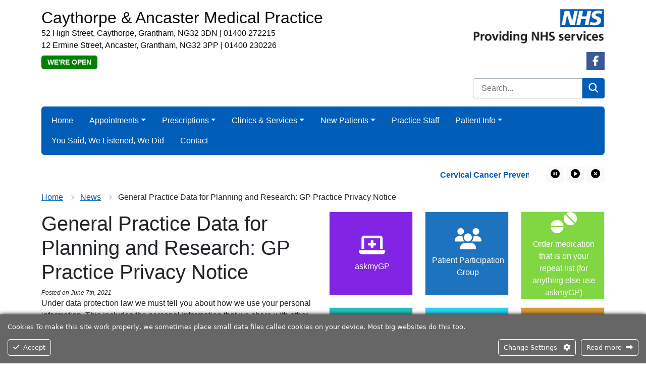

--- FILE ---
content_type: text/html; charset=UTF-8
request_url: https://villagedoctor.co.uk/general-practice-data-for-planning-and-research-gp-practice-privacy-notice/
body_size: 13863
content:
<!DOCTYPE html>
<html lang="en">
<head>
<meta http-equiv="Content-Type" content="text/html; charset=UTF-8" />
<title>General Practice Data for Planning and Research: GP Practice Privacy Notice &laquo;  Caythorpe &amp; Ancaster Medical Practice</title>
<meta name="viewport" content="width=device-width, initial-scale=1" />
<link rel="apple-touch-icon" sizes="57x57" href="https://villagedoctor.co.uk/wp-content/themes/Theme1/images/favicon/apple-icon-57x57.png">   
<link rel="apple-touch-icon" sizes="60x60" href="https://villagedoctor.co.uk/wp-content/themes/Theme1/images/favicon/apple-icon-60x60.png">
<link rel="apple-touch-icon" sizes="72x72" href="https://villagedoctor.co.uk/wp-content/themes/Theme1/images/favicon/apple-icon-72x72.png">
<link rel="apple-touch-icon" sizes="76x76" href="https://villagedoctor.co.uk/wp-content/themes/Theme1/images/favicon/apple-icon-76x76.png">
<link rel="apple-touch-icon" sizes="114x114" href="https://villagedoctor.co.uk/wp-content/themes/Theme1/images/favicon/apple-icon-114x114.png">
<link rel="apple-touch-icon" sizes="120x120" href="https://villagedoctor.co.uk/wp-content/themes/Theme1/images/favicon/apple-icon-120x120.png">
<link rel="apple-touch-icon" sizes="144x144" href="https://villagedoctor.co.uk/wp-content/themes/Theme1/images/favicon/apple-icon-144x144.png">
<link rel="apple-touch-icon" sizes="152x152" href="https://villagedoctor.co.uk/wp-content/themes/Theme1/images/favicon/apple-icon-152x152.png">
<link rel="apple-touch-icon" sizes="180x180" href="https://villagedoctor.co.uk/wp-content/themes/Theme1/images/favicon/apple-icon-180x180.png">
<link rel="icon" type="image/png" sizes="192x192"  href="https://villagedoctor.co.uk/wp-content/themes/Theme1/images/favicon/android-icon-192x192.png">
<link rel="icon" type="image/png" sizes="32x32" href="https://villagedoctor.co.uk/wp-content/themes/Theme1/images/favicon/favicon-32x32.png">
<link rel="icon" type="image/png" sizes="96x96" href="https://villagedoctor.co.uk/wp-content/themes/Theme1/images/favicon/favicon-96x96.png">
<link rel="icon" type="image/png" sizes="16x16" href="https://villagedoctor.co.uk/wp-content/themes/Theme1/images/favicon/favicon-16x16.png">
<meta name="msapplication-TileColor" content="#ffffff">
<meta name="msapplication-TileImage" content="https://villagedoctor.co.uk/wp-content/themes/Theme1/images/favicon/ms-icon-144x144.png">
<meta name="theme-color" content="#ffffff">
<!--<link href="https://cdn.jsdelivr.net/npm/bootstrap@5.2.0/dist/css/bootstrap.min.css" rel="stylesheet" integrity="sha384-gH2yIJqKdNHPEq0n4Mqa/HGKIhSkIHeL5AyhkYV8i59U5AR6csBvApHHNl/vI1Bx" crossorigin="anonymous">-->
<link href="https://villagedoctor.co.uk/wp-content/themes/Theme1/css/bootstrap.min.css" rel="stylesheet" />
<link href="https://villagedoctor.co.uk/wp-content/themes/Theme1-child/style.css" rel="stylesheet" type="text/css" media="screen" />
<link href="https://villagedoctor.co.uk/wp-content/themes/Theme1/css/print.css" rel="stylesheet" media="print" />	
<meta name='robots' content='max-image-preview:large' />

            <script data-no-defer="1" data-ezscrex="false" data-cfasync="false" data-pagespeed-no-defer data-cookieconsent="ignore">
                var ctPublicFunctions = {"_ajax_nonce":"72e3902bfd","_rest_nonce":"ed2e5213c4","_ajax_url":"\/wp-admin\/admin-ajax.php","_rest_url":"https:\/\/villagedoctor.co.uk\/wp-json\/","data__cookies_type":"none","data__ajax_type":"rest","data__bot_detector_enabled":0,"data__frontend_data_log_enabled":1,"cookiePrefix":"","wprocket_detected":false,"host_url":"villagedoctor.co.uk","text__ee_click_to_select":"Click to select the whole data","text__ee_original_email":"The complete one is","text__ee_got_it":"Got it","text__ee_blocked":"Blocked","text__ee_cannot_connect":"Cannot connect","text__ee_cannot_decode":"Can not decode email. Unknown reason","text__ee_email_decoder":"CleanTalk email decoder","text__ee_wait_for_decoding":"The magic is on the way!","text__ee_decoding_process":"Please wait a few seconds while we decode the contact data."}
            </script>
        
            <script data-no-defer="1" data-ezscrex="false" data-cfasync="false" data-pagespeed-no-defer data-cookieconsent="ignore">
                var ctPublic = {"_ajax_nonce":"72e3902bfd","settings__forms__check_internal":"0","settings__forms__check_external":"0","settings__forms__force_protection":0,"settings__forms__search_test":"1","settings__forms__wc_add_to_cart":"0","settings__data__bot_detector_enabled":0,"settings__sfw__anti_crawler":0,"blog_home":"https:\/\/villagedoctor.co.uk\/","pixel__setting":"3","pixel__enabled":false,"pixel__url":"https:\/\/moderate3-v4.cleantalk.org\/pixel\/623d3654b28df3cc86661c75845b8712.gif","data__email_check_before_post":"1","data__email_check_exist_post":0,"data__cookies_type":"none","data__key_is_ok":true,"data__visible_fields_required":true,"wl_brandname":"Anti-Spam by CleanTalk","wl_brandname_short":"CleanTalk","ct_checkjs_key":1625067602,"emailEncoderPassKey":"7e6a807052974c8f6e5fa401f0abd31a","bot_detector_forms_excluded":"W10=","advancedCacheExists":false,"varnishCacheExists":false,"wc_ajax_add_to_cart":false}
            </script>
        <link rel="alternate" title="oEmbed (JSON)" type="application/json+oembed" href="https://villagedoctor.co.uk/wp-json/oembed/1.0/embed?url=https%3A%2F%2Fvillagedoctor.co.uk%2Fgeneral-practice-data-for-planning-and-research-gp-practice-privacy-notice%2F" />
<link rel="alternate" title="oEmbed (XML)" type="text/xml+oembed" href="https://villagedoctor.co.uk/wp-json/oembed/1.0/embed?url=https%3A%2F%2Fvillagedoctor.co.uk%2Fgeneral-practice-data-for-planning-and-research-gp-practice-privacy-notice%2F&#038;format=xml" />
<style id='wp-img-auto-sizes-contain-inline-css' type='text/css'>
img:is([sizes=auto i],[sizes^="auto," i]){contain-intrinsic-size:3000px 1500px}
/*# sourceURL=wp-img-auto-sizes-contain-inline-css */
</style>
<link rel='stylesheet' id='ct-ultimate-gdpr-cookie-popup-css' href='https://villagedoctor.co.uk/wp-content/plugins/ct-ultimate-gdpr/assets/css/cookie-popup.min.css?ver=f8e0163bb7296531c1b8a481d4aac12a' type='text/css' media='all' />
<style id='wp-emoji-styles-inline-css' type='text/css'>

	img.wp-smiley, img.emoji {
		display: inline !important;
		border: none !important;
		box-shadow: none !important;
		height: 1em !important;
		width: 1em !important;
		margin: 0 0.07em !important;
		vertical-align: -0.1em !important;
		background: none !important;
		padding: 0 !important;
	}
/*# sourceURL=wp-emoji-styles-inline-css */
</style>
<style id='classic-theme-styles-inline-css' type='text/css'>
/*! This file is auto-generated */
.wp-block-button__link{color:#fff;background-color:#32373c;border-radius:9999px;box-shadow:none;text-decoration:none;padding:calc(.667em + 2px) calc(1.333em + 2px);font-size:1.125em}.wp-block-file__button{background:#32373c;color:#fff;text-decoration:none}
/*# sourceURL=/wp-includes/css/classic-themes.min.css */
</style>
<link rel='stylesheet' id='cleantalk-public-css-css' href='https://villagedoctor.co.uk/wp-content/plugins/cleantalk-spam-protect/css/cleantalk-public.min.css?ver=6.70.1_1768592973' type='text/css' media='all' />
<link rel='stylesheet' id='cleantalk-email-decoder-css-css' href='https://villagedoctor.co.uk/wp-content/plugins/cleantalk-spam-protect/css/cleantalk-email-decoder.min.css?ver=6.70.1_1768592973' type='text/css' media='all' />
<link rel='stylesheet' id='parent-style-css' href='https://villagedoctor.co.uk/wp-content/themes/Theme1/style.css?ver=f8e0163bb7296531c1b8a481d4aac12a' type='text/css' media='all' />
<link rel='stylesheet' id='ct-ultimate-gdpr-jquery-ui-css' href='https://villagedoctor.co.uk/wp-content/plugins/ct-ultimate-gdpr/assets/css/jquery-ui.min.css?ver=f8e0163bb7296531c1b8a481d4aac12a' type='text/css' media='all' />
<script type="text/javascript" src="https://villagedoctor.co.uk/wp-includes/js/jquery/jquery.min.js?ver=3.7.1" id="jquery-core-js"></script>
<script type="text/javascript" src="https://villagedoctor.co.uk/wp-includes/js/jquery/jquery-migrate.min.js?ver=3.4.1" id="jquery-migrate-js"></script>
<script type="text/javascript" src="https://villagedoctor.co.uk/wp-content/plugins/ct-ultimate-gdpr/assets/js/service-facebook-pixel.js?ver=f8e0163bb7296531c1b8a481d4aac12a" id="ct-ultimate-gdpr-service-facebook-pixel-js"></script>
<script type="text/javascript" src="https://villagedoctor.co.uk/wp-content/plugins/cleantalk-spam-protect/js/apbct-public-bundle_gathering.min.js?ver=6.70.1_1768592973" id="apbct-public-bundle_gathering.min-js-js"></script>
<script type="text/javascript" id="ct-ultimate-gdpr-cookie-list-js-extra">
/* <![CDATA[ */
var ct_ultimate_gdpr_cookie_list = {"list":[{"cookie_name":"apbct_urls","cookie_type_label":"Essentials","first_or_third_party":"Third party","can_be_blocked":"","session_or_persistent":"Persistent","expiry_time":"1668330456.9585","purpose":""},{"cookie_name":"apbct_cookies_test","cookie_type_label":"Essentials","first_or_third_party":"Third party","can_be_blocked":"1","session_or_persistent":"Session","expiry_time":"","purpose":""},{"cookie_name":"apbct_page_hits","cookie_type_label":"Essentials","first_or_third_party":"Third party","can_be_blocked":"1","session_or_persistent":"Session","expiry_time":"","purpose":""},{"cookie_name":"apbct_timestamp","cookie_type_label":"Essentials","first_or_third_party":"Third party","can_be_blocked":"1","session_or_persistent":"Session","expiry_time":"","purpose":""},{"cookie_name":"ct_pointer_data","cookie_type_label":"Essentials","first_or_third_party":"Third party","can_be_blocked":"1","session_or_persistent":"Session","expiry_time":"","purpose":""},{"cookie_name":"ct_checkjs","cookie_type_label":"Essentials","first_or_third_party":"Third party","can_be_blocked":"1","session_or_persistent":"Session","expiry_time":"","purpose":""},{"cookie_name":"ct_checked_emails","cookie_type_label":"Essentials","first_or_third_party":"Third party","can_be_blocked":"1","session_or_persistent":"Session","expiry_time":"","purpose":""},{"cookie_name":"apbct_pixel_url","cookie_type_label":"Essentials","first_or_third_party":"Third party","can_be_blocked":"1","session_or_persistent":"Session","expiry_time":"","purpose":""},{"cookie_name":"apbct_headless","cookie_type_label":"Essentials","first_or_third_party":"Third party","can_be_blocked":"1","session_or_persistent":"Session","expiry_time":"","purpose":""},{"cookie_name":"ct_screen_info","cookie_type_label":"Essentials","first_or_third_party":"Third party","can_be_blocked":"1","session_or_persistent":"Session","expiry_time":"","purpose":""},{"cookie_name":"ct_timezone","cookie_type_label":"Essentials","first_or_third_party":"Third party","can_be_blocked":"1","session_or_persistent":"Session","expiry_time":"","purpose":""},{"cookie_name":"ct_fkp_timestamp","cookie_type_label":"Essentials","first_or_third_party":"Third party","can_be_blocked":"1","session_or_persistent":"Session","expiry_time":"","purpose":""},{"cookie_name":"ct_ps_timestamp","cookie_type_label":"Essentials","first_or_third_party":"Third party","can_be_blocked":"1","session_or_persistent":"Session","expiry_time":"","purpose":""},{"cookie_name":"apbct_prev_referer","cookie_type_label":"Essentials","first_or_third_party":"Third party","can_be_blocked":"1","session_or_persistent":"Session","expiry_time":"","purpose":""},{"cookie_name":"apbct_site_referer","cookie_type_label":"Essentials","first_or_third_party":"Third party","can_be_blocked":"","session_or_persistent":"Persistent","expiry_time":"1668330454.6175","purpose":""},{"cookie_name":"apbct_site_landing_ts","cookie_type_label":"Essentials","first_or_third_party":"Third party","can_be_blocked":"1","session_or_persistent":"Session","expiry_time":"","purpose":""},{"cookie_name":"wordpress_logged_in_e3a5eaae56c505eea9532cd56e5b674e","cookie_type_label":"Essentials","first_or_third_party":"Third party","can_be_blocked":"1","session_or_persistent":"Session","expiry_time":"","purpose":""},{"cookie_name":"ct_sfw_pass_key","cookie_type_label":"Essentials","first_or_third_party":"Third party","can_be_blocked":"1","session_or_persistent":"Persistent","expiry_time":"1670663253.9384","purpose":""},{"cookie_name":"wordpress_sec_e3a5eaae56c505eea9532cd56e5b674e","cookie_type_label":"Essentials","first_or_third_party":"Third party","can_be_blocked":"1","session_or_persistent":"Session","expiry_time":"","purpose":""}]};
//# sourceURL=ct-ultimate-gdpr-cookie-list-js-extra
/* ]]> */
</script>
<script type="text/javascript" src="https://villagedoctor.co.uk/wp-content/plugins/ct-ultimate-gdpr/assets/js/cookie-list.js?ver=4.2" id="ct-ultimate-gdpr-cookie-list-js"></script>
<script type="text/javascript" src="https://villagedoctor.co.uk/wp-content/plugins/ct-ultimate-gdpr/assets/js/shortcode-block-cookie.js?ver=4.2" id="ct-ultimate-gdpr-shortcode-block-cookie-js"></script>
<link rel="https://api.w.org/" href="https://villagedoctor.co.uk/wp-json/" /><link rel="alternate" title="JSON" type="application/json" href="https://villagedoctor.co.uk/wp-json/wp/v2/posts/947" /><link rel="EditURI" type="application/rsd+xml" title="RSD" href="https://villagedoctor.co.uk/xmlrpc.php?rsd" />

<link rel="canonical" href="https://villagedoctor.co.uk/general-practice-data-for-planning-and-research-gp-practice-privacy-notice/" />
<link rel='shortlink' href='https://villagedoctor.co.uk/?p=947' />

<!-- BEGIN Analytics Insights v6.3.12 - https://wordpress.org/plugins/analytics-insights/ -->
<script async src="https://www.googletagmanager.com/gtag/js?id=G-DWNYPE0WPC"></script>
<script>
  window.dataLayer = window.dataLayer || [];
  function gtag(){dataLayer.push(arguments);}
  gtag('js', new Date());
  gtag('config', 'G-DWNYPE0WPC');
  if (window.performance) {
    var timeSincePageLoad = Math.round(performance.now());
    gtag('event', 'timing_complete', {
      'name': 'load',
      'value': timeSincePageLoad,
      'event_category': 'JS Dependencies'
    });
  }
</script>
<!-- END Analytics Insights -->
<meta property="og:title" content="General Practice Data for Planning and Research: GP Practice Privacy Notice" />
<meta property="og:url" content="https://villagedoctor.co.uk/general-practice-data-for-planning-and-research-gp-practice-privacy-notice/" />
<meta property="og:type" content="website" />
<meta property="og:description" content="Practice Website for Caythorpe & Ancaster Medical Practice" />
<meta property="og:image" content="https://villagedoctor.co.uk/wp-content/themes/Theme1/images/nhs1.webp" />
<style>
.footer a:not(.glink)   {color: #ffffff;}
</style>
<style id='global-styles-inline-css' type='text/css'>
:root{--wp--preset--aspect-ratio--square: 1;--wp--preset--aspect-ratio--4-3: 4/3;--wp--preset--aspect-ratio--3-4: 3/4;--wp--preset--aspect-ratio--3-2: 3/2;--wp--preset--aspect-ratio--2-3: 2/3;--wp--preset--aspect-ratio--16-9: 16/9;--wp--preset--aspect-ratio--9-16: 9/16;--wp--preset--color--black: #000000;--wp--preset--color--cyan-bluish-gray: #abb8c3;--wp--preset--color--white: #ffffff;--wp--preset--color--pale-pink: #f78da7;--wp--preset--color--vivid-red: #cf2e2e;--wp--preset--color--luminous-vivid-orange: #ff6900;--wp--preset--color--luminous-vivid-amber: #fcb900;--wp--preset--color--light-green-cyan: #7bdcb5;--wp--preset--color--vivid-green-cyan: #00d084;--wp--preset--color--pale-cyan-blue: #8ed1fc;--wp--preset--color--vivid-cyan-blue: #0693e3;--wp--preset--color--vivid-purple: #9b51e0;--wp--preset--gradient--vivid-cyan-blue-to-vivid-purple: linear-gradient(135deg,rgb(6,147,227) 0%,rgb(155,81,224) 100%);--wp--preset--gradient--light-green-cyan-to-vivid-green-cyan: linear-gradient(135deg,rgb(122,220,180) 0%,rgb(0,208,130) 100%);--wp--preset--gradient--luminous-vivid-amber-to-luminous-vivid-orange: linear-gradient(135deg,rgb(252,185,0) 0%,rgb(255,105,0) 100%);--wp--preset--gradient--luminous-vivid-orange-to-vivid-red: linear-gradient(135deg,rgb(255,105,0) 0%,rgb(207,46,46) 100%);--wp--preset--gradient--very-light-gray-to-cyan-bluish-gray: linear-gradient(135deg,rgb(238,238,238) 0%,rgb(169,184,195) 100%);--wp--preset--gradient--cool-to-warm-spectrum: linear-gradient(135deg,rgb(74,234,220) 0%,rgb(151,120,209) 20%,rgb(207,42,186) 40%,rgb(238,44,130) 60%,rgb(251,105,98) 80%,rgb(254,248,76) 100%);--wp--preset--gradient--blush-light-purple: linear-gradient(135deg,rgb(255,206,236) 0%,rgb(152,150,240) 100%);--wp--preset--gradient--blush-bordeaux: linear-gradient(135deg,rgb(254,205,165) 0%,rgb(254,45,45) 50%,rgb(107,0,62) 100%);--wp--preset--gradient--luminous-dusk: linear-gradient(135deg,rgb(255,203,112) 0%,rgb(199,81,192) 50%,rgb(65,88,208) 100%);--wp--preset--gradient--pale-ocean: linear-gradient(135deg,rgb(255,245,203) 0%,rgb(182,227,212) 50%,rgb(51,167,181) 100%);--wp--preset--gradient--electric-grass: linear-gradient(135deg,rgb(202,248,128) 0%,rgb(113,206,126) 100%);--wp--preset--gradient--midnight: linear-gradient(135deg,rgb(2,3,129) 0%,rgb(40,116,252) 100%);--wp--preset--font-size--small: 13px;--wp--preset--font-size--medium: 20px;--wp--preset--font-size--large: 36px;--wp--preset--font-size--x-large: 42px;--wp--preset--spacing--20: 0.44rem;--wp--preset--spacing--30: 0.67rem;--wp--preset--spacing--40: 1rem;--wp--preset--spacing--50: 1.5rem;--wp--preset--spacing--60: 2.25rem;--wp--preset--spacing--70: 3.38rem;--wp--preset--spacing--80: 5.06rem;--wp--preset--shadow--natural: 6px 6px 9px rgba(0, 0, 0, 0.2);--wp--preset--shadow--deep: 12px 12px 50px rgba(0, 0, 0, 0.4);--wp--preset--shadow--sharp: 6px 6px 0px rgba(0, 0, 0, 0.2);--wp--preset--shadow--outlined: 6px 6px 0px -3px rgb(255, 255, 255), 6px 6px rgb(0, 0, 0);--wp--preset--shadow--crisp: 6px 6px 0px rgb(0, 0, 0);}:where(.is-layout-flex){gap: 0.5em;}:where(.is-layout-grid){gap: 0.5em;}body .is-layout-flex{display: flex;}.is-layout-flex{flex-wrap: wrap;align-items: center;}.is-layout-flex > :is(*, div){margin: 0;}body .is-layout-grid{display: grid;}.is-layout-grid > :is(*, div){margin: 0;}:where(.wp-block-columns.is-layout-flex){gap: 2em;}:where(.wp-block-columns.is-layout-grid){gap: 2em;}:where(.wp-block-post-template.is-layout-flex){gap: 1.25em;}:where(.wp-block-post-template.is-layout-grid){gap: 1.25em;}.has-black-color{color: var(--wp--preset--color--black) !important;}.has-cyan-bluish-gray-color{color: var(--wp--preset--color--cyan-bluish-gray) !important;}.has-white-color{color: var(--wp--preset--color--white) !important;}.has-pale-pink-color{color: var(--wp--preset--color--pale-pink) !important;}.has-vivid-red-color{color: var(--wp--preset--color--vivid-red) !important;}.has-luminous-vivid-orange-color{color: var(--wp--preset--color--luminous-vivid-orange) !important;}.has-luminous-vivid-amber-color{color: var(--wp--preset--color--luminous-vivid-amber) !important;}.has-light-green-cyan-color{color: var(--wp--preset--color--light-green-cyan) !important;}.has-vivid-green-cyan-color{color: var(--wp--preset--color--vivid-green-cyan) !important;}.has-pale-cyan-blue-color{color: var(--wp--preset--color--pale-cyan-blue) !important;}.has-vivid-cyan-blue-color{color: var(--wp--preset--color--vivid-cyan-blue) !important;}.has-vivid-purple-color{color: var(--wp--preset--color--vivid-purple) !important;}.has-black-background-color{background-color: var(--wp--preset--color--black) !important;}.has-cyan-bluish-gray-background-color{background-color: var(--wp--preset--color--cyan-bluish-gray) !important;}.has-white-background-color{background-color: var(--wp--preset--color--white) !important;}.has-pale-pink-background-color{background-color: var(--wp--preset--color--pale-pink) !important;}.has-vivid-red-background-color{background-color: var(--wp--preset--color--vivid-red) !important;}.has-luminous-vivid-orange-background-color{background-color: var(--wp--preset--color--luminous-vivid-orange) !important;}.has-luminous-vivid-amber-background-color{background-color: var(--wp--preset--color--luminous-vivid-amber) !important;}.has-light-green-cyan-background-color{background-color: var(--wp--preset--color--light-green-cyan) !important;}.has-vivid-green-cyan-background-color{background-color: var(--wp--preset--color--vivid-green-cyan) !important;}.has-pale-cyan-blue-background-color{background-color: var(--wp--preset--color--pale-cyan-blue) !important;}.has-vivid-cyan-blue-background-color{background-color: var(--wp--preset--color--vivid-cyan-blue) !important;}.has-vivid-purple-background-color{background-color: var(--wp--preset--color--vivid-purple) !important;}.has-black-border-color{border-color: var(--wp--preset--color--black) !important;}.has-cyan-bluish-gray-border-color{border-color: var(--wp--preset--color--cyan-bluish-gray) !important;}.has-white-border-color{border-color: var(--wp--preset--color--white) !important;}.has-pale-pink-border-color{border-color: var(--wp--preset--color--pale-pink) !important;}.has-vivid-red-border-color{border-color: var(--wp--preset--color--vivid-red) !important;}.has-luminous-vivid-orange-border-color{border-color: var(--wp--preset--color--luminous-vivid-orange) !important;}.has-luminous-vivid-amber-border-color{border-color: var(--wp--preset--color--luminous-vivid-amber) !important;}.has-light-green-cyan-border-color{border-color: var(--wp--preset--color--light-green-cyan) !important;}.has-vivid-green-cyan-border-color{border-color: var(--wp--preset--color--vivid-green-cyan) !important;}.has-pale-cyan-blue-border-color{border-color: var(--wp--preset--color--pale-cyan-blue) !important;}.has-vivid-cyan-blue-border-color{border-color: var(--wp--preset--color--vivid-cyan-blue) !important;}.has-vivid-purple-border-color{border-color: var(--wp--preset--color--vivid-purple) !important;}.has-vivid-cyan-blue-to-vivid-purple-gradient-background{background: var(--wp--preset--gradient--vivid-cyan-blue-to-vivid-purple) !important;}.has-light-green-cyan-to-vivid-green-cyan-gradient-background{background: var(--wp--preset--gradient--light-green-cyan-to-vivid-green-cyan) !important;}.has-luminous-vivid-amber-to-luminous-vivid-orange-gradient-background{background: var(--wp--preset--gradient--luminous-vivid-amber-to-luminous-vivid-orange) !important;}.has-luminous-vivid-orange-to-vivid-red-gradient-background{background: var(--wp--preset--gradient--luminous-vivid-orange-to-vivid-red) !important;}.has-very-light-gray-to-cyan-bluish-gray-gradient-background{background: var(--wp--preset--gradient--very-light-gray-to-cyan-bluish-gray) !important;}.has-cool-to-warm-spectrum-gradient-background{background: var(--wp--preset--gradient--cool-to-warm-spectrum) !important;}.has-blush-light-purple-gradient-background{background: var(--wp--preset--gradient--blush-light-purple) !important;}.has-blush-bordeaux-gradient-background{background: var(--wp--preset--gradient--blush-bordeaux) !important;}.has-luminous-dusk-gradient-background{background: var(--wp--preset--gradient--luminous-dusk) !important;}.has-pale-ocean-gradient-background{background: var(--wp--preset--gradient--pale-ocean) !important;}.has-electric-grass-gradient-background{background: var(--wp--preset--gradient--electric-grass) !important;}.has-midnight-gradient-background{background: var(--wp--preset--gradient--midnight) !important;}.has-small-font-size{font-size: var(--wp--preset--font-size--small) !important;}.has-medium-font-size{font-size: var(--wp--preset--font-size--medium) !important;}.has-large-font-size{font-size: var(--wp--preset--font-size--large) !important;}.has-x-large-font-size{font-size: var(--wp--preset--font-size--x-large) !important;}
/*# sourceURL=global-styles-inline-css */
</style>
<link rel='stylesheet' id='acffa_font-awesome-css' href='https://use.fontawesome.com/releases/v6.7.2/css/all.css?ver=6.7.2' type='text/css' media='all' />
</head>
<body>
	



<div class="container mb-5">
	

<div class="row headerrow">
	<div class="text-center col-12 text-md-start col-md-8 col-lg-9 pt-3">
		<div class="row m-0 g-0" itemscope itemtype="https://schema.org/LocalBusiness">
		
							<div class="col-12">
											<a href="https://villagedoctor.co.uk">
							<h2 class="mb-0" style="color: #0a0a0a;"><span itemprop="name">Caythorpe &amp; Ancaster Medical Practice</span></h2>
						</a>
																<div itemprop="address" itemscope itemtype="https://schema.org/PostalAddress">
																<p class="m-0 text-break" style="color: #0a0a0a;"><span itemprop="streetAddress">52 High Street, Caythorpe, Grantham, NG32 3DN</span> | <span itemprop="telephone">01400 272215</span></p>
																<p class="m-0 text-break" style="color: #0a0a0a;"><span itemprop="streetAddress">12 Ermine Street, Ancaster, Grantham, NG32 3PP</span> | <span itemprop="telephone">01400 230226</span></p>
													</div>
									</div>
						<div class="col-12 mt-2">
				<p class="mb-0"><span class="practice-open"><span class="status">We're open</span></span></p>
			</div>
			
		</div>
	</div>
	<div class="text-center col-12 text-md-end col-md-4 col-lg-3">
				
        <img class="d-none d-md-inline-block nhs-logo pt-3" src="https://villagedoctor.co.uk/wp-content/themes/Theme1/images/nhs1.webp" alt="NHS" />			<ul class="sociallinks mt-3 mb-0 ps-0 d-flex justify-content-center justify-content-md-end">
						<li class="facebook">
			<a href="https://www.facebook.com/profile.php?id=100063558944277" target="_blank">
				<i class="fab fa-facebook-f"></i>
				<span class="visually-hidden">Facebook Link</span>
			</a>
		</li>
							</ul>
				
		<div class="row mt-3">
			<div class="col">
				<form role="search" method="get" class="nhsuk-header__search-form search-form" action="https://villagedoctor.co.uk/">
					<input type="search" class="search-field" placeholder="Search..." value="" name="s" title="Search for:" />
					<button class="nhsuk-search__submit" type="submit">
						<svg class="nhsuk-icon nhsuk-icon__search" xmlns="http://www.w3.org/2000/svg" viewBox="0 0 24 24" aria-hidden="true" focusable="false">
							<path d="M19.71 18.29l-4.11-4.1a7 7 0 1 0-1.41 1.41l4.1 4.11a1 1 0 0 0 1.42 0 1 1 0 0 0 0-1.42zM5 10a5 5 0 1 1 5 5 5 5 0 0 1-5-5z"></path>
						</svg>
              			<span class="visually-hidden">Search</span>
					</button>
				</form>
			</div>
		</div>
				
	</div>
</div><!-- end of row -->

<nav class="navbar navbar-expand-lg navbar-dark rounded-2 mt-3" style="background: #005eb8">
	<div class="container-fluid">
		<button class="navbar-toggler m-auto" type="button" data-bs-toggle="collapse" data-bs-target="#navbarSupportedContent" aria-controls="navbarSupportedContent" aria-expanded="false" aria-label="Toggle navigation" style="color: #ffffff;">
			Menu <span class="navbar-toggler-icon"></span>
		</button>
		<div class="collapse navbar-collapse" id="navbarSupportedContent">
			<ul class="navbar-nav me-auto mb-2 mb-lg-0 flex-wrap">
				<li class="nav-item"><a class="nav-link me-3"  href="https://villagedoctor.co.uk/" style="color: #ffffff;">Home</a></li>
<li class="nav-item dropdown"><a class="nav-link dropdown-toggle me-3"  href="https://villagedoctor.co.uk/appointments/" data-bs-toggle="dropdown" aria-expanded="false" aria-haspopup="true" style="color: #ffffff;">Appointments</a>
<ul class="dropdown-menu">
	<li class="nav-item"><a class="dropdown-item"  href="https://villagedoctor.co.uk/appointments/">Appointments</a></li>
	<li class="nav-item"><a class="dropdown-item"  href="https://villagedoctor.co.uk/evenings-weekends/">Evenings &#038; Weekends</a></li>
	<li class="nav-item"><a class="dropdown-item"  href="https://villagedoctor.co.uk/appointments/home-visits/">Home Visits</a></li>
	<li class="nav-item"><a class="dropdown-item"  href="https://villagedoctor.co.uk/making-best-use-of-appointments/">Making Best Use of Appointments</a></li>
	<li class="nav-item"><a class="dropdown-item"  href="https://villagedoctor.co.uk/appointments/med3-fit-notes/">Med3 Fit Notes</a></li>
	<li class="nav-item"><a class="dropdown-item"  href="https://villagedoctor.co.uk/sleaford-minor-injuries-service/">Sleaford Minor Injuries Service</a></li>
	<li class="nav-item"><a class="dropdown-item"  href="https://villagedoctor.co.uk/tests-results/">Tests &#038; Results</a></li>
	<li class="nav-item"><a class="dropdown-item"  href="https://villagedoctor.co.uk/when-we-are-closed/">When We Are Closed</a></li>
</ul>
</li>
<li class="nav-item dropdown"><a class="nav-link dropdown-toggle me-3"  href="https://villagedoctor.co.uk/prescriptions/" data-bs-toggle="dropdown" aria-expanded="false" aria-haspopup="true" style="color: #ffffff;">Prescriptions</a>
<ul class="dropdown-menu">
	<li class="nav-item"><a class="dropdown-item"  href="https://villagedoctor.co.uk/prescriptions/">Prescriptions</a></li>
	<li class="nav-item"><a class="dropdown-item"  href="https://villagedoctor.co.uk/delivery-service/">Delivery Service</a></li>
	<li class="nav-item"><a class="dropdown-item"  href="https://villagedoctor.co.uk/dispensing/">Dispensing</a></li>
	<li class="nav-item"><a class="dropdown-item"  href="https://villagedoctor.co.uk/travelling-abroad/">Travelling Abroad</a></li>
</ul>
</li>
<li class="nav-item dropdown"><a class="nav-link dropdown-toggle me-3"  href="https://villagedoctor.co.uk/clinics-services/" data-bs-toggle="dropdown" aria-expanded="false" aria-haspopup="true" style="color: #ffffff;">Clinics &#038; Services</a>
<ul class="dropdown-menu">
	<li class="nav-item"><a class="dropdown-item"  href="https://villagedoctor.co.uk/clinics-services/">Clinics &#038; Services</a></li>
	<li class="nav-item"><a class="dropdown-item"  href="https://villagedoctor.co.uk/gp-training/">GP Training</a></li>
	<li class="nav-item"><a class="dropdown-item"  href="https://villagedoctor.co.uk/national-screening-programmes/">National Screening Programmes</a></li>
	<li class="nav-item"><a class="dropdown-item"  href="https://villagedoctor.co.uk/clinics-services/non-nhs-services/">Non-NHS Services</a></li>
	<li class="nav-item"><a class="dropdown-item"  href="https://villagedoctor.co.uk/sleaford-minor-injuries-service/">Sleaford Minor Injuries Service</a></li>
	<li class="nav-item"><a class="dropdown-item"  href="https://villagedoctor.co.uk/vaccinations/">Vaccinations</a></li>
	<li class="nav-item"><a class="dropdown-item"  href="https://villagedoctor.co.uk/who-should-i-see/">Who Should I See?</a></li>
</ul>
</li>
<li class="nav-item dropdown"><a class="nav-link dropdown-toggle me-3"  href="https://villagedoctor.co.uk/new-patients/" data-bs-toggle="dropdown" aria-expanded="false" aria-haspopup="true" style="color: #ffffff;">New Patients</a>
<ul class="dropdown-menu">
	<li class="nav-item"><a class="dropdown-item"  href="https://villagedoctor.co.uk/new-patients/">New Patients</a></li>
	<li class="nav-item"><a class="dropdown-item"  href="https://villagedoctor.co.uk/new-patients/temporary-residents/">Temporary Residents</a></li>
</ul>
</li>
<li class="nav-item"><a class="nav-link me-3"  href="https://villagedoctor.co.uk/practice-staff/" style="color: #ffffff;">Practice Staff</a></li>
<li class="nav-item dropdown"><a class="nav-link dropdown-toggle me-3"  href="#" data-bs-toggle="dropdown" aria-expanded="false" aria-haspopup="true" style="color: #ffffff;">Patient Info</a>
<ul class="dropdown-menu">
	<li class="nav-item"><a class="dropdown-item"  href="https://villagedoctor.co.uk/about-us/">About Us</a></li>
	<li class="nav-item"><a class="dropdown-item"  href="https://villagedoctor.co.uk/care-data/">Care Data</a></li>
	<li class="nav-item"><a class="dropdown-item"  href="https://villagedoctor.co.uk/chaperones/">Chaperones</a></li>
	<li class="nav-item"><a class="dropdown-item"  href="https://villagedoctor.co.uk/carers/">Carers</a></li>
	<li class="nav-item"><a class="dropdown-item"  href="https://villagedoctor.co.uk/complaints/">Complaints</a></li>
	<li class="nav-item"><a class="dropdown-item"  href="https://villagedoctor.co.uk/confidentiality/">Confidentiality</a></li>
	<li class="nav-item"><a class="dropdown-item"  href="https://villagedoctor.co.uk/digital-note-taking/">Digital note taking</a></li>
	<li class="nav-item"><a class="dropdown-item"  href="https://villagedoctor.co.uk/disabled-access/">Disabled Access</a></li>
	<li class="nav-item"><a class="dropdown-item"  href="https://villagedoctor.co.uk/equipment-trust-fund/">Equipment Trust Fund</a></li>
	<li class="nav-item dropdown"><a class="dropdown-item dropdown-toggle sub-dropdown-item me-3"  href="https://villagedoctor.co.uk/faqs/" data-bs-toggle="dropdown" aria-expanded="false" aria-haspopup="true">FAQs</a>
	<ul class="dropdown-menu sub-dropdown-menu">
		<li class="nav-item"><a class="dropdown-item"  href="https://villagedoctor.co.uk/forms-2/">Forms</a></li>
	</ul>
</li>
	<li class="nav-item"><a class="dropdown-item"  href="https://villagedoctor.co.uk/gp-earnings/">GP Earnings</a></li>
	<li class="nav-item"><a class="dropdown-item"  href="https://villagedoctor.co.uk/local-resources-groups/">Local Resources &#038; Groups</a></li>
	<li class="nav-item"><a class="dropdown-item"  href="https://villagedoctor.co.uk/home-blood-pressure-monitoring/">Home Blood Pressure Monitoring</a></li>
	<li class="nav-item"><a class="dropdown-item"  href="https://villagedoctor.co.uk/named-accountable-gp/">Named Accountable GP</a></li>
	<li class="nav-item"><a class="dropdown-item"  href="https://villagedoctor.co.uk/nhs-constitution/">NHS Constitution</a></li>
	<li class="nav-item"><a class="dropdown-item"  href="https://villagedoctor.co.uk/patient-charter/">Patient Charter</a></li>
	<li class="nav-item"><a class="dropdown-item"  href="https://villagedoctor.co.uk/patient-participation-group/">Patient Participation Group</a></li>
	<li class="nav-item"><a class="dropdown-item"  href="https://villagedoctor.co.uk/practice-leaflets/">Practice Leaflets</a></li>
	<li class="nav-item"><a class="dropdown-item"  href="https://villagedoctor.co.uk/recycling/">Recycling</a></li>
	<li class="nav-item"><a class="dropdown-item"  href="https://villagedoctor.co.uk/research/">Research</a></li>
	<li class="nav-item"><a class="dropdown-item"  href="https://villagedoctor.co.uk/staff-training/">Staff Training</a></li>
	<li class="nav-item"><a class="dropdown-item"  href="https://villagedoctor.co.uk/statement-of-intent/">Statement of Intent</a></li>
	<li class="nav-item"><a class="dropdown-item"  href="https://villagedoctor.co.uk/summary-care-record/">Summary Care Record</a></li>
</ul>
</li>
<li class="nav-item"><a class="nav-link me-3"  href="https://villagedoctor.co.uk/you-said-we-listened-we-did/" style="color: #ffffff;">You Said, We Listened, We Did</a></li>
<li class="nav-item"><a class="nav-link me-3"  href="https://villagedoctor.co.uk/contact/" style="color: #ffffff;">Contact</a></li>
			</ul>
		</div>
	</div>
</nav>	
	<div class="d-none d-lg-flex topmarquee mt-4">
						<div class="marquee">
					<p id="marqueeText" class="mb-0">
											<span><strong><a href="https://villagedoctor.co.uk/cervical-cancer-prevention-week-19th-25th-january-2026/">Cervical Cancer Prevention Week   19th &#8211; 25th January 2026</a></strong></span>
												<span><strong><a href="https://villagedoctor.co.uk/staff-training-thursday-15th-january-2026/">Staff Training Thursday 15th January 2026</a></strong></span>
												<span><strong><a href="https://villagedoctor.co.uk/rybelsus-tablets/">RYBELSUS tablets</a></strong></span>
												<span><strong><a href="https://villagedoctor.co.uk/autumn-2025-covid-vaccine-eligibility/">Autumn 2025 Covid Vaccine Eligibility:</a></strong></span>
											</p>
				</div>
				<div class="marqueeButtons d-flex justify-content-end">
					<button class="btn btn-light btn-sm btn-pause">
						<i class="fas fa-pause-circle"></i>
						<span class="visually-hidden">Pause Marquee</span>
					</button>
					<button class="btn btn-light btn-sm ms-1 btn-play">
						<i class="fas fa-play-circle"></i>
						<span class="visually-hidden">Play Marquee</span>
					</button>
					<button class="btn btn-light btn-sm ms-1 btn-hide">
						<i class="fas fa-times-circle"></i>
						<span class="visually-hidden">Close Marquee</span>
					</button>
				</div>
				</div>		
	
	<div class="row mt-3">
		<div class="col-12">
			<nav class="nhsuk-breadcrumb mb-3" aria-label="Breadcrumb"><ol id="breadcrumb" class="nhsuk-breadcrumb__list"><li class="nhsuk-breadcrumb__item"><a href="https://villagedoctor.co.uk" title="Home">Home</a></li><li class="nhsuk-breadcrumb__item"><a href="https://villagedoctor.co.uk/category/news/">News</a></li><li class="nhsuk-breadcrumb__item" aria-current="page">General Practice Data for Planning and Research: GP Practice Privacy Notice</li></ol></nav>		</div>
	</div><!-- end of row -->

<div class="row">

	<div class="col-12 col-lg-6 maincontent">
		<h1>General Practice Data for Planning and Research: GP Practice Privacy Notice</h1>
		<p class="meta">Posted on June 7th, 2021</p>
				<div data-uipath="website.contentblock.section.content">
<p class="nhsd-t-body">Under data protection law we must tell you about how we use your personal information. This includes the personal information that we share with other organisations and why we do so. Our main GP practice privacy notice is on our website. This additional privacy notice provides details about the personal information that we are sharing with NHS Digital for its General Practice Data for Planning and Research data collection.</p>
<p class="nhsd-t-body">NHS Digital is part of the NHS. It collects, analyses, publishes and shares data to improve everyone’s health and care. <a class="nhsd-a-link" href="https://digital.nhs.uk/about-nhs-digital">Read more about NHS Digital</a>.</p>
<p class="nhsd-t-body">We use the term patient data to refer to personal information in the rest of this notice.</p>
<p><a href="https://digital.nhs.uk/data-and-information/data-collections-and-data-sets/data-collections/general-practice-data-for-planning-and-research/gp-privacy-notice">https://digital.nhs.uk/data-and-information/data-collections-and-data-sets/data-collections/general-practice-data-for-planning-and-research/gp-privacy-notice</a></p>
</div>
<h2 class="nhsd-t-heading-xl" data-uipath="website.contentblock.section.title">Opting out</h2>
<div class="" data-uipath="website.contentblock.section.content">
<p class="nhsd-t-body">If you don’t want your identifiable patient data (personally identifiable data in the diagram above) to be shared for purposes except for your own care, you can opt-out by registering a <a class="nhsd-a-link" href="https://digital.nhs.uk/about-nhs-digital/our-work/keeping-patient-data-safe/how-we-look-after-your-health-and-care-information/your-information-choices/opting-out-of-sharing-your-confidential-patient-information">Type 1 Opt-out</a> or a <a class="nhsd-a-link" href="https://digital.nhs.uk/services/national-data-opt-out">National Data Opt-out</a>, or both. These opt-outs are different and they are explained in more detail in the above links. Your individual care will not be affected if you opt out using either option.</p>
<p class="">Opt out form (<a class="" href="https://billinghaymedicalpractice.co.uk/wp-content/uploads/2021/06/Type1_Opt-out_form.docx">Link</a>)</p>
</div>
			</div>

	<div class="col-12 col-lg-6 rightSide">

	
	<div class="sidefeatures d-none d-lg-flex row">			<div class="col-6 col-md-4 col-lg-6 col-xl-4">

									<a href="https://my.askmygp.uk/?c=c83020" target="_blank">
				
					<div class="feature mb-3" style="background: #8224e3;">
						<div class="centered">
							<i class="fa-classic fa-solid fa-laptop-medical" style="color: #ffffff;"></i>
							<p style="color: #ffffff;">askmyGP</p>
						</div>
					</div><!-- end of feature -->

				</a><!-- end of link -->

			</div><!-- end of col -->

					<div class="col-6 col-md-4 col-lg-6 col-xl-4">

									<a href="https://villagedoctor.co.uk/patient-participation-group/">
				
					<div class="feature mb-3" style="background: #1e73be;">
						<div class="centered">
							<i class="fa-classic fa-solid fa-users" style="color: #ffffff;"></i>
							<p style="color: #ffffff;">Patient Participation Group</p>
						</div>
					</div><!-- end of feature -->

				</a><!-- end of link -->

			</div><!-- end of col -->

					<div class="col-6 col-md-4 col-lg-6 col-xl-4">

										<a href="https://systmonline.tpp-uk.com/2/Login" title="SystmOnline" target="_blank">
					
					<div class="feature mb-3" style="background: #81d742;">
						<div class="centered">
							<i class="fa-classic fa-solid fa-tablets" style="color: #ffffff;"></i>
							<p style="color: #ffffff;">Order medication that is on your repeat list (for anything else use askmyGP)</p>
						</div>
					</div><!-- end of feature -->

				</a><!-- end of link -->

			</div><!-- end of col -->

					<div class="col-6 col-md-4 col-lg-6 col-xl-4">

									<a href="https://villagedoctor.co.uk/friends-and-family-test/">
				
					<div class="feature mb-3" style="background: #1fc1bc;">
						<div class="centered">
							<i class="fa-classic fa-solid fa-heart" style="color: #ffffff;"></i>
							<p style="color: #ffffff;">Friends and Family Test</p>
						</div>
					</div><!-- end of feature -->

				</a><!-- end of link -->

			</div><!-- end of col -->

					<div class="col-6 col-md-4 col-lg-6 col-xl-4">

									<a href="https://villagedoctor.co.uk/new-patients/">
				
					<div class="feature mb-3" style="background: #27d2f4;">
						<div class="centered">
							<i class="fa-classic fa-solid fa-user" style="color: #ffffff;"></i>
							<p style="color: #ffffff;">New patient registration</p>
						</div>
					</div><!-- end of feature -->

				</a><!-- end of link -->

			</div><!-- end of col -->

					<div class="col-6 col-md-4 col-lg-6 col-xl-4">

									<a href="https://villagedoctor.co.uk/wp-content/uploads/2026/01/Practice-Leaflet-January-2026.pdf">
				
					<div class="feature mb-3" style="background: #dd9933;">
						<div class="centered">
							<i class="fa-classic fa-solid fa-file-pdf" style="color: #ffffff;"></i>
							<p style="color: #ffffff;">Download Practice Leaflet</p>
						</div>
					</div><!-- end of feature -->

				</a><!-- end of link -->

			</div><!-- end of col -->

		</div>
		
	
	<div class="row">
		<div class="col-12 col-lg-6 mb-3 openingtimes"><h2 class=""><span class="d-block badge text-bg-primary fs-4 text-wrap" style="background-color: !important;">Caythorpe</span></h2><ul class="list-group"><li class="list-group-item"><strong>Monday</strong><br>08:00am to 06:30pm<br/>Dispensary 08.30am - 6pm<meta itemprop="openingHours" content="Mo 08:00-18:30"/></li><li class="list-group-item"><strong>Tuesday</strong><br>08:00am to 06:00pm<br/>Dispensary 08.30am - 6pm<meta itemprop="openingHours" content="Tu 08:00-18:00"/></li><li class="list-group-item"><strong>Wednesday</strong><br>08:00am to 06:30pm<br/>Dispensary 08.30am - 6pm<meta itemprop="openingHours" content="We 08:00-18:30"/></li><li class="list-group-item"><strong>Thursday</strong><br>08:00am to 06:00pm<br/>Dispensary 08.30am - 6pm<meta itemprop="openingHours" content="Th 08:00-18:00"/></li><li class="list-group-item"><strong>Friday</strong><br>08:00am to 06:00pm<br/>Dispensary 08.30am - 6pm<meta itemprop="openingHours" content="Fr 08:00-18:00"/></li><li class="list-group-item"><strong>Saturday</strong><br>CLOSED<br/></li><li class="list-group-item"><strong>Sunday</strong><br>CLOSED<br/></li></ul></div><div class="col-12 col-lg-6 mb-3 openingtimes"><h2 class=""><span class="d-block badge text-bg-primary fs-4 text-wrap" style="background-color: !important;">Ancaster</span></h2><ul class="list-group"><li class="list-group-item"><strong>Monday</strong><br>08:00am to 06:00pm<br/>Dispensary 08.30am - 6pm<meta itemprop="openingHours" content="Mo 08:00-18:00"/></li><li class="list-group-item"><strong>Tuesday</strong><br>08:00am to 06:30pm<br/>Dispensary 08.30am - 6pm<meta itemprop="openingHours" content="Tu 08:00-18:30"/></li><li class="list-group-item"><strong>Wednesday</strong><br>08:00am to 06:00pm<br/>Dispensary 08.30am - 6pm<meta itemprop="openingHours" content="We 08:00-18:00"/></li><li class="list-group-item"><strong>Thursday</strong><br>08:00am to 06:30pm<br/>Dispensary 08.30am - 6pm<meta itemprop="openingHours" content="Th 08:00-18:30"/></li><li class="list-group-item"><strong>Friday</strong><br>08:00am to 06:30pm<br/>Dispensary 08.30am - 6pm<meta itemprop="openingHours" content="Fr 08:00-18:30"/></li><li class="list-group-item"><strong>Saturday</strong><br>CLOSED<br/></li><li class="list-group-item"><strong>Sunday</strong><br>CLOSED<br/></li></ul></div>							<div class="col-12 mt-3 mt-lg-0 usefullinks">
							<h2><span class="d-block badge text-bg-primary fs-4 text-wrap" style="background: #337ab7!important;">Useful Links</span></h2>
			<div class="row align-items-center">
										<div class="col-4 text-center mt-2">
							<a href="https://www.nhs.uk/pages/home.aspx" target="_blank">
								<img src="https://villagedoctor.co.uk/wp-content/uploads/2017/03/nhschoices.jpg" alt="NHS Choices" />
							</a>
						</div>
											<div class="col-4 text-center mt-2">
							<a href="https://www.nhs.uk/NHSEngland/AboutNHSservices/Emergencyandurgentcareservices/Pages/NHS-111.aspx" target="_blank">
								<img src="https://villagedoctor.co.uk/wp-content/uploads/2017/03/111.jpg" alt="NHS 111" />
							</a>
						</div>
											<div class="col-4 text-center mt-2">
							<a href="https://patient.info" target="_blank">
								<img src="https://villagedoctor.co.uk/wp-content/uploads/2017/03/patientuk.jpg" alt="Patient UK" />
							</a>
						</div>
								</div>
		</div>
			</div>

	
	  
<div class="row widgets mt-5 mt-lg-3">
	
	<div class="col">
				<h5 class="p-3 border border-secondary rounded-2 text-white">
			<a class="text-white text-decoration-none" href="https://www.nhs.uk/conditions/" target="_blank">NHS A-Z Conditions</a>
		</h5>
		 
		<h5 class="mt-3 p-3 border border-secondary rounded-2 text-white">
			<a class="text-white text-decoration-none" href="https://www.nhs.uk/live-well/" target="_blank">Live Well</a>
		</h5>
		 
		<h5 class="mt-3 p-3 border border-secondary rounded-2 text-white">
			<a class="text-white text-decoration-none" href="https://www.nhs.uk/health-assessment-tools/calculate-your-heart-age" target="_blank">Calculate your Heart Age</a>
		</h5>
		 
		<h5 class="mt-3 p-3 border border-secondary rounded-2 text-white">
			<a class="text-white text-decoration-none" href="https://www.nhs.uk/health-assessment-tools/check-your-blood-pressure-reading/" target="_blank">Check your Blood Pressure Reading</a>
		</h5>
			</div>
	
</div>

	
</div>
</div><!-- end of row -->

</div><!-- end of container -->


<div class="footer pt-5 pb-5" style="background: #005eb8">
	<div class="container">
		<div class="row">
			<div class="col-12 col-lg-3">
				<script type="text/javascript" src="//www.cqc.org.uk/sites/all/modules/custom/cqc_widget/widget.js?data-id=1-572902037&data-host=www.cqc.org.uk&type=location"></script>			</div>
			<div class="col-12 text-center col-lg-6">
					<ul class="sociallinks mt-3 ps-0 mt-lg-0 text-center">
						<li class="facebook">
			<a href="https://www.facebook.com/profile.php?id=100063558944277" target="_blank">
				<i class="fab fa-facebook-f"></i>
				<span class="visually-hidden">Facebook Link</span>
			</a>
		</li>
							</ul>
			</div>
			<div class="col-8 offset-2 mt-3 col-lg-3 offset-lg-0 mt-lg-0 swebcol">
				<a href="https://surgeryweb.org.uk/" target="_blank">
			<img src="https://villagedoctor.co.uk/wp-content/themes/Theme1/images/new-logo-white.png" alt="SurgeryWeb"/>
	</a>				<p class="pt-3 mb-2" style="color: #fff; padding-top: 10px;">
					<a href="https://www.england.nhs.uk/long-read/you-and-your-general-practice-english/" target="_blank">You and Your General Practice</a>
				</p>
				<p class="" style="color: #fff;">
											<a href="https://villagedoctor.co.uk/staff-login">Staff Login</a>
										| <a href="/privacy-policy-new">Privacy Policy</a>
					| <a href="/accessibility-statement">Accessibility</a>
				</p>
				<p>
					<a id="accessTools" href="javascript:void(0);"><i class="fas fa-universal-access"></i> Accessibility Tools</a>
				</p>
				<div class="gtranslate_wrapper"></div>
			</div>
		</div>
	</div>
</div><!-- end of footer -->

																												

<!--<script src="https://cdn.jsdelivr.net/npm/bootstrap@5.2.0/dist/js/bootstrap.bundle.min.js" integrity="sha384-A3rJD856KowSb7dwlZdYEkO39Gagi7vIsF0jrRAoQmDKKtQBHUuLZ9AsSv4jD4Xa" crossorigin="anonymous"></script>-->
<script src="https://villagedoctor.co.uk/wp-content/themes/Theme1/js/bootstrap.bundle.min.js"></script>

<script>
      (function(d){
         var s = d.createElement("script");
         /* uncomment the following line to override default position*/
         s.setAttribute("data-position", 2);
         /* uncomment the following line to override default size (values: small, large)*/
         /* s.setAttribute("data-size", "small");*/
         /* uncomment the following line to override default language (e.g., fr, de, es, he, nl, etc.)*/
         /* s.setAttribute("data-language", "language");*/
         /* uncomment the following line to override color set via widget (e.g., #053f67)*/
         /* s.setAttribute("data-color", "#053e67");*/
         /* uncomment the following line to override type set via widget (1=person, 2=chair, 3=eye, 4=text)*/
         s.setAttribute("data-type", "1");
         /* s.setAttribute("data-statement_text:", "Our Accessibility Statement");*/
         /* s.setAttribute("data-statement_url", "http://www.example.com/accessibility")";*/
         /* uncomment the following line to override support on mobile devices*/
         /* s.setAttribute("data-mobile", true);*/
         /* uncomment the following line to set custom trigger action for accessibility menu*/
         /* s.setAttribute("data-trigger", "accessTools");*/
         s.setAttribute("data-account", "hfAQMYDYT2");
         s.setAttribute("src", "https://cdn.userway.org/widget.js");
         (d.body || d.head).appendChild(s);})(document)
     </script>
<noscript>
Please ensure Javascript is enabled for purposes of 
<a href="https://userway.org">website accessibility</a>
</noscript>

<script>
	
jQuery(document).ready(function() {
	
    jQuery('.gform_button').click(function(){
        jQuery(this).prop('value', 'Sending...');
    });
	
	(function($bs) {
		const CLASS_NAME = 'has-child-dropdown-show';
		$bs.Dropdown.prototype.toggle = function(_orginal) {
			return function() {
				document.querySelectorAll('.' + CLASS_NAME).forEach(function(e) {
					e.classList.remove(CLASS_NAME);
				});
				let dd = this._element.closest('.dropdown').parentNode.closest('.dropdown');
				for (; dd && dd !== document; dd = dd.parentNode.closest('.dropdown')) {
					dd.classList.add(CLASS_NAME);
				}
				return _orginal.call(this);
			}
		}($bs.Dropdown.prototype.toggle);

		document.querySelectorAll('.dropdown').forEach(function(dd) {
			dd.addEventListener('hide.bs.dropdown', function(e) {
				if (this.classList.contains(CLASS_NAME)) {
					this.classList.remove(CLASS_NAME);
					e.preventDefault();
				}
				e.stopPropagation(); // do not need pop in multi level mode
			});
		});
	})(bootstrap);
	
			const timePerPixel = 20;
		const containerWidth = 1120;
		const text = document.getElementById('marqueeText');
		const textWidth = text.offsetWidth;
		const distance = textWidth + containerWidth;
		const duration = timePerPixel * distance;
		text.style.animationDuration = `${duration}ms`;
		
	jQuery('.btn-pause').click(function () {
		jQuery('.marquee p').css('animation-play-state','paused');
	});
	jQuery('.btn-play').click(function () {
		jQuery('.marquee p').css('animation-play-state','running');
	});
	jQuery('.btn-hide').click(function () {
		jQuery('.topmarquee').remove();
	});
	
	});
window.gtranslateSettings = {"default_language":"en","wrapper_selector":".gtranslate_wrapper"}
</script>
<script src="https://cdn.gtranslate.net/widgets/latest/popup.js" defer></script>
<img alt="Cleantalk Pixel" title="Cleantalk Pixel" id="apbct_pixel" style="display: none;" src="https://moderate3-v4.cleantalk.org/pixel/623d3654b28df3cc86661c75845b8712.gif"><script type="speculationrules">
{"prefetch":[{"source":"document","where":{"and":[{"href_matches":"/*"},{"not":{"href_matches":["/wp-*.php","/wp-admin/*","/wp-content/uploads/*","/wp-content/*","/wp-content/plugins/*","/wp-content/themes/Theme1-child/*","/wp-content/themes/Theme1/*","/*\\?(.+)"]}},{"not":{"selector_matches":"a[rel~=\"nofollow\"]"}},{"not":{"selector_matches":".no-prefetch, .no-prefetch a"}}]},"eagerness":"conservative"}]}
</script>
<style>
    #ct-ultimate-gdpr-cookie-modal-body h1,
    #ct-ultimate-gdpr-cookie-modal-body h2,
    #ct-ultimate-gdpr-cookie-modal-body h3,
    #ct-ultimate-gdpr-cookie-modal-body h4,
    #ct-ultimate-gdpr-cookie-modal-body h5,
    #ct-ultimate-gdpr-cookie-modal-body h6 {
        color: #595959;
    }
</style>

	<div
        id="ct-ultimate-gdpr-cookie-popup"
        class="ct-ultimate-gdpr-cookie-bottomPanel ct-ultimate-gdpr-cookie-popup-classic ct-ultimate-gdpr-cookie-popup-button-rounded"
        style="background-color: #ff7d27;
                color: #ffffff;
		bottom: 0px; width: 100%; border-radius: 0; background-image:url( ); background-size:cover; background-position: 100%;                ">

    

	<div class='ct-container ct-ultimate-gdpr-cookie-popup-bottomPanel'>    <div id="ct-ultimate-gdpr-cookie-content" >
				Cookies
To make this site work properly, we sometimes place small data files called cookies on your device. Most big websites do this too.		    </div>

		    <div
            id="ct-ultimate-gdpr-cookie-accept"
			class="cookie-buttons"
            style="border-color: #ffffff; background-color: #ff7d27; color: #ffffff;">
		<span class='fa fa-check ct-ultimate-gdpr-button-icon-left'></span>Accept    </div>
	
		
	        <div
                id="ct-ultimate-gdpr-cookie-read-more"
				class="cookie-buttons"
                style="border-color: #ffffff; background-color: #ff7d27; color: #ffffff;">Read more<span class='fa fa-long-arrow-right ct-ultimate-gdpr-button-icon-right'></span></div>
	
    <div
    id="ct-ultimate-gdpr-cookie-change-settings"
	class="cookie-buttons"
    style="border-color:#ffffff;background-color:#ff7d27;color:#ffffff">Change Settings <span class='fa fa-cog ct-ultimate-gdpr-button-icon-right'></span></div>
	</div><!-- .ct-ultimate-gdpr-cookie-buttons.ct-clearfix -->

    <div class="ct-clearfix"></div>
	<!-- End of ct-ultimate-gdpr-cookie-popup-btn-wrapper -->	</div><!-- .ct-container.ct-ultimate-gdpr-cookie-popup-[top/bottom]Panel -->

    </div><!-- #ct-ultimate-gdpr-cookie-popup -->

  <div id="ct-ultimate-gdpr-cookie-open"
       class="ct-ultimate-gdpr-trigger-modal-round"
       style="background-color: #000000;color: #ffffff;
       bottom: 20px; left: 20px;right: auto; top: auto;">

		                <span class="fa fa-cog" aria-hidden="true"></span>
                <span class="sr-only">Cookie Box Settings</span>
			    </div>
    <div id="ct-ultimate-gdpr-cookie-open"
         class="ct-ultimate-gdpr-trigger-modal-round"
         style="background-color: #000000;color: #ffffff;
	     bottom: 20px; left: 20px;right: auto; top: auto;">
		                <span class="fa fa-cog" aria-hidden="true"></span>
                <span class="sr-only">Cookie Box Settings</span>
			    </div>

<div id="ct-ultimate-gdpr-cookie-modal" class="ct-ultimate-gdpr--Groups-5">

    <!-- Modal content -->
    <div class="ct-ultimate-gdpr-cookie-modal-content ">
		            <div id="ct-ultimate-gdpr-cookie-modal-close"></div>
		        <div id="ct-ultimate-gdpr-cookie-modal-body"
             class="ct-ultimate-gdpr-slider-not-block">

			
			                <div style="color: #797979"> <h2>Privacy settings</h2>
<div class="ct-ultimate-gdpr-cookie-modal-desc">

Decide which cookies you want to allow.

You can change these settings at any time. However, this can result in some functions no longer being available. For information on deleting the cookies, please consult your browser’s help function.

Learn more about the cookies we use.

</div>
<h3>With the slider, you can enable or disable different types of cookies:</h3> </div>

			            <form action="#" id="ct-ultimate-gdpr-cookie-modal-slider-form">
                <div class="ct-ultimate-gdpr-slider"></div>
                <ul class="ct-ultimate-gdpr-cookie-modal-slider">
																                        <li id="ct-ultimate-gdpr-cookie-modal-slider-item-block"
                            class="ct-ultimate-gdpr-cookie-modal-slider-item "
                            data-count="1">
                            <div>
                                <img class="ct-svg"
                                     src="https://villagedoctor.co.uk/wp-content/plugins/ct-ultimate-gdpr/assets/css/images/block-all.svg"
                                     alt="Block all">
                            </div>
                            <input type="radio" id="cookie0"
                                   name="radio-group"                                    class="ct-ultimate-gdpr-cookie-modal-slider-radio"
                                   value="1"
                                   data-count="1">
                            <label for="cookie0"
                                   style="color: #595959;">
								Block all                            </label>
                        </li>

					
											                        <li class="ct-ultimate-gdpr-cookie-modal-slider-item ct-ultimate-gdpr-cookie-modal-slider-item--active">
                            <div>
                                <img class="ct-svg"
                                     src="https://villagedoctor.co.uk/wp-content/plugins/ct-ultimate-gdpr/assets/css/images/essential.svg"
                                     alt="Essential">
                            </div>
                            <input data-count="2" type="radio" id="cookie1"
                                   name="radio-group" checked                                   class="ct-ultimate-gdpr-cookie-modal-slider-radio"
                                   value="2">
                            <label for="cookie1"
                                   style="color: #595959;">
								Essentials                            </label>
                        </li>

					
											                        <li class="ct-ultimate-gdpr-cookie-modal-slider-item "
                            data-count="3">
                            <div>
                                <img class="ct-svg"
                                     src="https://villagedoctor.co.uk/wp-content/plugins/ct-ultimate-gdpr/assets/css/images/functionality.svg"
                                     alt="Functionality">
                            </div>
                            <input data-count="3" type="radio" id="cookie2"
                                   name="radio-group"                                    class="ct-ultimate-gdpr-cookie-modal-slider-radio"
                                   value="3">
                            <label for="cookie2"
                                   style="color: #595959;">
								Functionality                            </label>
                        </li>

					
											                        <li class="ct-ultimate-gdpr-cookie-modal-slider-item "
                            data-count="4">
                            <div>
                                <img class="ct-svg"
                                     src="https://villagedoctor.co.uk/wp-content/plugins/ct-ultimate-gdpr/assets/css/images/statistics.svg"
                                     alt="Analytics">
                            </div>
                            <input data-count="4" type="radio" id="cookie3"
                                   name="radio-group"                                    class="ct-ultimate-gdpr-cookie-modal-slider-radio"
                                   value="4">
                            <label for="cookie3"
                                   style="color: #595959;">
								Analytics                            </label>
                        </li>

					
											                        <li class="ct-ultimate-gdpr-cookie-modal-slider-item ">
                            <div>
                                <img class="ct-svg"
                                     src="https://villagedoctor.co.uk/wp-content/plugins/ct-ultimate-gdpr/assets/css/images/targeting.svg"
                                     alt="Advertising">
                            </div>
                            <input data-count="5" type="radio" id="cookie4"
                                   name="radio-group"                                    class="ct-ultimate-gdpr-cookie-modal-slider-radio"
                                   value="5">
                            <label for="cookie4"
                                   style="color: #595959;">
								Advertising                            </label>
                        </li>
										
					
                </ul>

            </form>
			            <div class="ct-ultimate-gdpr-cookie-modal-slider-wrap">
				
                <div class="ct-ultimate-gdpr-cookie-modal-slider-inner-wrap">
                    <div class="ct-ultimate-gdpr-cookie-modal-slider-info cookie1">
                        <div class="ct-ultimate-gdpr-cookie-modal-slider-desc">
                            <h4 style="color: #595959;">This website will:</h4>
                            <ul class="ct-ultimate-gdpr-cookie-modal-slider-able"
                                style="color: #797979;">

								<li>Essential: Remember your cookie permission setting</li><li>Essential: Allow session cookies</li><li>Essential: Gather information you input into a contact forms, newsletter and other forms across all pages</li><li>Essential: Keep track of what you input in a shopping cart</li><li>Essential: Authenticate that you are logged into your user account</li><li>Essential: Remember language version you selected</li>
                            </ul>
                        </div>
                        <div class="ct-ultimate-gdpr-cookie-modal-slider-desc">
                            <h4 style="color: #595959;">This website won&#039;t:</h4>
                            <ul class="ct-ultimate-gdpr-cookie-modal-slider-not-able"
                                style="color: #797979;">


								<li>Remember your login details</li><li>Functionality: Remember social media settings</li><li>Functionality: Remember selected region and country</li><li>Analytics: Keep track of your visited pages and interaction taken</li><li>Analytics: Keep track about your location and region based on your IP number</li><li>Analytics: Keep track of the time spent on each page</li><li>Analytics: Increase the data quality of the statistics functions</li><li>Advertising: Tailor information and advertising to your interests based on e.g. the content you have visited before. (Currently we do not use targeting or targeting cookies.</li><li>Advertising: Gather personally identifiable information such as name and location</li>
                            </ul>
                        </div>
                        <div class="ct-clearfix"></div>
                    </div>

                    <div class="ct-ultimate-gdpr-cookie-modal-slider-info cookie2">
                        <div class="ct-ultimate-gdpr-cookie-modal-slider-desc">
                            <h4 style="color: #595959;">This website will:</h4>
                            <ul class="ct-ultimate-gdpr-cookie-modal-slider-able"
                                style="color: #797979;">

								<li>Essential: Remember your cookie permission setting</li><li>Essential: Allow session cookies</li><li>Essential: Gather information you input into a contact forms, newsletter and other forms across all pages</li><li>Essential: Keep track of what you input in a shopping cart</li><li>Essential: Authenticate that you are logged into your user account</li><li>Essential: Remember language version you selected</li><li>Functionality: Remember social media settings</li><li>Functionality: Remember selected region and country</li>
                            </ul>
                        </div>
                        <div class="ct-ultimate-gdpr-cookie-modal-slider-desc">
                            <h4 style="color: #595959;">This website won&#039;t:</h4>
                            <ul class="ct-ultimate-gdpr-cookie-modal-slider-not-able"
                                style="color: #797979;">

								<li>Remember your login details</li><li>Analytics: Keep track of your visited pages and interaction taken</li><li>Analytics: Keep track about your location and region based on your IP number</li><li>Analytics: Keep track of the time spent on each page</li><li>Analytics: Increase the data quality of the statistics functions</li><li>Advertising: Tailor information and advertising to your interests based on e.g. the content you have visited before. (Currently we do not use targeting or targeting cookies.</li><li>Advertising: Gather personally identifiable information such as name and location</li>
                            </ul>
                        </div>
                        <div class="ct-clearfix"></div>
                    </div>

                    <div class="ct-ultimate-gdpr-cookie-modal-slider-info cookie3">
                        <div class="ct-ultimate-gdpr-cookie-modal-slider-desc">
                            <h4 style="color: #595959;">This website will:</h4>
                            <ul class="ct-ultimate-gdpr-cookie-modal-slider-able"
                                style="color: #797979;">

								<li>Essential: Remember your cookie permission setting</li><li>Essential: Allow session cookies</li><li>Essential: Gather information you input into a contact forms, newsletter and other forms across all pages</li><li>Essential: Keep track of what you input in a shopping cart</li><li>Essential: Authenticate that you are logged into your user account</li><li>Essential: Remember language version you selected</li><li>Functionality: Remember social media settings</li><li>Functionality: Remember selected region and country</li><li>Analytics: Keep track of your visited pages and interaction taken</li><li>Analytics: Keep track about your location and region based on your IP number</li><li>Analytics: Keep track of the time spent on each page</li><li>Analytics: Increase the data quality of the statistics functions</li>
                            </ul>
                        </div>
                        <div class="ct-ultimate-gdpr-cookie-modal-slider-desc">
                            <h4 style="color: #595959;">This website won&#039;t:</h4>
                            <ul class="ct-ultimate-gdpr-cookie-modal-slider-not-able"
                                style="color: #797979;">

								<li>Remember your login details</li><li>Advertising: Use information for tailored advertising with third parties</li><li>Advertising: Allow you to connect to social sites</li><li>Advertising: Identify device you are using</li><li>Advertising: Gather personally identifiable information such as name and location</li>
                            </ul>
                        </div>
                        <div class="ct-clearfix"></div>
                    </div>
                    <div class="ct-ultimate-gdpr-cookie-modal-slider-info cookie4">
                        <div class="ct-ultimate-gdpr-cookie-modal-slider-desc">
                            <h4 style="color: #595959;">This website will:</h4>
                            <ul class="ct-ultimate-gdpr-cookie-modal-slider-able"
                                style="color: #797979;">

								<li>Essential: Remember your cookie permission setting</li><li>Essential: Allow session cookies</li><li>Essential: Gather information you input into a contact forms, newsletter and other forms across all pages</li><li>Essential: Keep track of what you input in a shopping cart</li><li>Essential: Authenticate that you are logged into your user account</li><li>Essential: Remember language version you selected</li><li>Functionality: Remember social media settings</li><li>Functionality: Remember selected region and country</li><li>Analytics: Keep track of your visited pages and interaction taken</li><li>Analytics: Keep track about your location and region based on your IP number</li><li>Analytics: Keep track of the time spent on each page</li><li>Analytics: Increase the data quality of the statistics functions</li><li>Advertising: Use information for tailored advertising with third parties</li><li>Advertising: Allow you to connect to social sitesl Advertising: Identify device you are using</li><li>Advertising: Gather personally identifiable information such as name and location</li>
                            </ul>
                        </div>
                        <div class="ct-ultimate-gdpr-cookie-modal-slider-desc">
                            <h4 style="color: #595959;">This website won&#039;t:</h4>
                            <ul class="ct-ultimate-gdpr-cookie-modal-slider-not-able"
                                style="color: #797979;">

								<li>Remember your login details</li>
                            </ul>
                        </div>
                        <div class="ct-clearfix"></div>
                    </div>
                </div>
				            </div>
            <div class="ct-ultimate-gdpr-cookie-modal-btn save">
                <a href="#">Save &amp; Close</a>
            </div>
        </div>
    </div>
</div>
<script type="text/javascript" id="ct-ultimate-gdpr-cookie-popup-js-extra">
/* <![CDATA[ */
var ct_ultimate_gdpr_cookie = {"ajaxurl":"https://villagedoctor.co.uk/wp-admin/admin-ajax.php","readurl":"https://villagedoctor.co.uk/privacy-policy/","readurl_new_tab":"off","consent":"","reload":"","consent_expire_time":"1800543560","consent_time":"1769007560","consent_default_level":"2","consent_accept_level":"5","age_enabled":"5","display_cookie_always":null,"cookie_reset_consent":null};
//# sourceURL=ct-ultimate-gdpr-cookie-popup-js-extra
/* ]]> */
</script>
<script type="text/javascript" src="https://villagedoctor.co.uk/wp-content/plugins/ct-ultimate-gdpr/assets/js/cookie-popup.js?ver=4.2" id="ct-ultimate-gdpr-cookie-popup-js"></script>
</body>
</html>